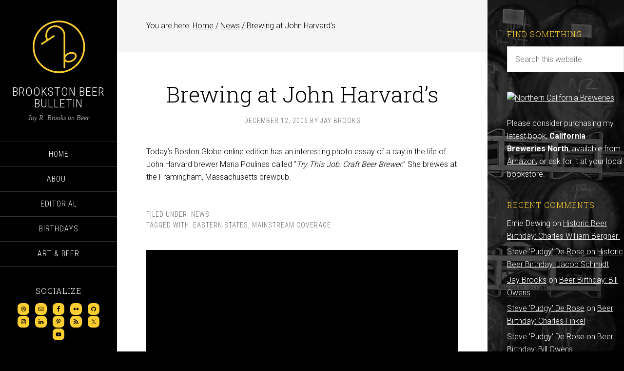

--- FILE ---
content_type: text/html; charset=utf-8
request_url: https://www.google.com/recaptcha/api2/aframe
body_size: 267
content:
<!DOCTYPE HTML><html><head><meta http-equiv="content-type" content="text/html; charset=UTF-8"></head><body><script nonce="Le0LTyIUVzwDt20R81IObA">/** Anti-fraud and anti-abuse applications only. See google.com/recaptcha */ try{var clients={'sodar':'https://pagead2.googlesyndication.com/pagead/sodar?'};window.addEventListener("message",function(a){try{if(a.source===window.parent){var b=JSON.parse(a.data);var c=clients[b['id']];if(c){var d=document.createElement('img');d.src=c+b['params']+'&rc='+(localStorage.getItem("rc::a")?sessionStorage.getItem("rc::b"):"");window.document.body.appendChild(d);sessionStorage.setItem("rc::e",parseInt(sessionStorage.getItem("rc::e")||0)+1);localStorage.setItem("rc::h",'1769517015644');}}}catch(b){}});window.parent.postMessage("_grecaptcha_ready", "*");}catch(b){}</script></body></html>